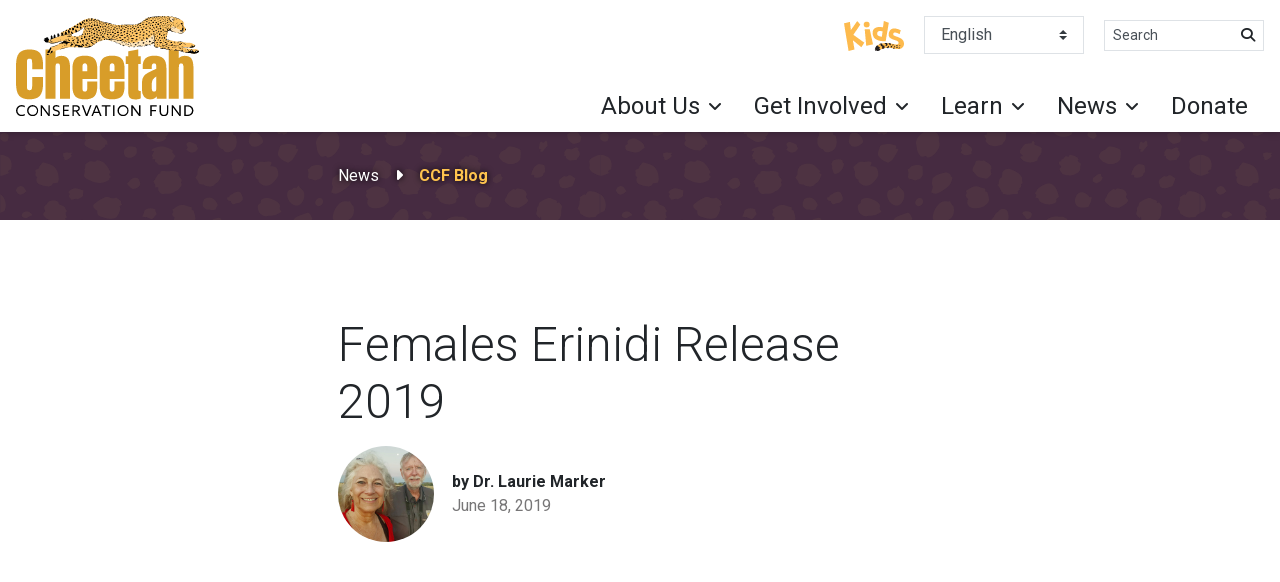

--- FILE ---
content_type: text/html; charset=UTF-8
request_url: https://cheetah.org/videos/females-erinidi-release-2019/
body_size: 14831
content:

<!DOCTYPE html>

<html lang="en" dir="ltr">

<head>

    <!-- Required meta tags -->
    <meta charset="utf-8">
    <meta name="viewport" content="width=device-width, initial-scale=1, shrink-to-fit=no">
    
    <meta name='robots' content='index, follow, max-image-preview:large, max-snippet:-1, max-video-preview:-1' />
<!-- Google tag (gtag.js) consent mode dataLayer added by Site Kit -->
<script type="text/javascript" id="google_gtagjs-js-consent-mode-data-layer">
/* <![CDATA[ */
window.dataLayer = window.dataLayer || [];function gtag(){dataLayer.push(arguments);}
gtag('consent', 'default', {"ad_personalization":"denied","ad_storage":"denied","ad_user_data":"denied","analytics_storage":"denied","functionality_storage":"denied","security_storage":"denied","personalization_storage":"denied","region":["AT","BE","BG","CH","CY","CZ","DE","DK","EE","ES","FI","FR","GB","GR","HR","HU","IE","IS","IT","LI","LT","LU","LV","MT","NL","NO","PL","PT","RO","SE","SI","SK"],"wait_for_update":500});
window._googlesitekitConsentCategoryMap = {"statistics":["analytics_storage"],"marketing":["ad_storage","ad_user_data","ad_personalization"],"functional":["functionality_storage","security_storage"],"preferences":["personalization_storage"]};
window._googlesitekitConsents = {"ad_personalization":"denied","ad_storage":"denied","ad_user_data":"denied","analytics_storage":"denied","functionality_storage":"denied","security_storage":"denied","personalization_storage":"denied","region":["AT","BE","BG","CH","CY","CZ","DE","DK","EE","ES","FI","FR","GB","GR","HR","HU","IE","IS","IT","LI","LT","LU","LV","MT","NL","NO","PL","PT","RO","SE","SI","SK"],"wait_for_update":500};
/* ]]> */
</script>
<!-- End Google tag (gtag.js) consent mode dataLayer added by Site Kit -->

	<!-- This site is optimized with the Yoast SEO plugin v26.5 - https://yoast.com/wordpress/plugins/seo/ -->
	<title>Females Erinidi Release 2019 &#8226; Cheetah Conservation Fund</title>
	<link rel="canonical" href="https://cheetah.org/videos/females-erinidi-release-2019/" />
	<meta property="og:locale" content="en_US" />
	<meta property="og:type" content="article" />
	<meta property="og:title" content="Females Erinidi Release 2019 &#8226; Cheetah Conservation Fund" />
	<meta property="og:url" content="https://cheetah.org/videos/females-erinidi-release-2019/" />
	<meta property="og:site_name" content="Cheetah Conservation Fund" />
	<meta property="article:publisher" content="https://www.facebook.com/CCFcheetah" />
	<meta property="article:modified_time" content="2021-01-21T19:29:51+00:00" />
	<meta name="twitter:card" content="summary_large_image" />
	<meta name="twitter:site" content="@CCFCheetah" />
	<script type="application/ld+json" class="yoast-schema-graph">{"@context":"https://schema.org","@graph":[{"@type":"WebPage","@id":"https://cheetah.org/videos/females-erinidi-release-2019/","url":"https://cheetah.org/videos/females-erinidi-release-2019/","name":"Females Erinidi Release 2019 &#8226; Cheetah Conservation Fund","isPartOf":{"@id":"https://cheetah.org/#website"},"datePublished":"2019-06-18T14:21:57+00:00","dateModified":"2021-01-21T19:29:51+00:00","breadcrumb":{"@id":"https://cheetah.org/videos/females-erinidi-release-2019/#breadcrumb"},"inLanguage":"en-US","potentialAction":[{"@type":"ReadAction","target":["https://cheetah.org/videos/females-erinidi-release-2019/"]}]},{"@type":"BreadcrumbList","@id":"https://cheetah.org/videos/females-erinidi-release-2019/#breadcrumb","itemListElement":[{"@type":"ListItem","position":1,"name":"Home","item":"https://cheetah.org/"},{"@type":"ListItem","position":2,"name":"Females Erinidi Release 2019"}]},{"@type":"WebSite","@id":"https://cheetah.org/#website","url":"https://cheetah.org/","name":"Cheetah Conservation Fund","description":"Saving the cheetah in the wild","publisher":{"@id":"https://cheetah.org/#organization"},"potentialAction":[{"@type":"SearchAction","target":{"@type":"EntryPoint","urlTemplate":"https://cheetah.org/?s={search_term_string}"},"query-input":{"@type":"PropertyValueSpecification","valueRequired":true,"valueName":"search_term_string"}}],"inLanguage":"en-US"},{"@type":"Organization","@id":"https://cheetah.org/#organization","name":"Cheetah Conservation Fund","url":"https://cheetah.org/","logo":{"@type":"ImageObject","inLanguage":"en-US","@id":"https://cheetah.org/#/schema/logo/image/","url":"https://cheetah.org/wp-content/uploads/2019/01/cheetah-conservation-fund-logo.svg","contentUrl":"https://cheetah.org/wp-content/uploads/2019/01/cheetah-conservation-fund-logo.svg","width":183.336,"height":100,"caption":"Cheetah Conservation Fund"},"image":{"@id":"https://cheetah.org/#/schema/logo/image/"},"sameAs":["https://www.facebook.com/CCFcheetah","https://x.com/CCFCheetah","https://www.instagram.com/ccfcheetah/?hl=en","https://www.pinterest.com/ccfcheetah/","https://www.youtube.com/user/ccfcheetah","https://en.wikipedia.org/wiki/Cheetah_Conservation_Fund"]}]}</script>
	<!-- / Yoast SEO plugin. -->


<link rel='dns-prefetch' href='//cdnjs.cloudflare.com' />
<link rel='dns-prefetch' href='//stackpath.bootstrapcdn.com' />
<link rel='dns-prefetch' href='//cdn.jsdelivr.net' />
<link rel='dns-prefetch' href='//www.googletagmanager.com' />
<link rel='dns-prefetch' href='//use.fontawesome.com' />
<link rel='dns-prefetch' href='//fonts.googleapis.com' />
<link rel="alternate" title="oEmbed (JSON)" type="application/json+oembed" href="https://cheetah.org/wp-json/oembed/1.0/embed?url=https%3A%2F%2Fcheetah.org%2Fvideos%2Ffemales-erinidi-release-2019%2F" />
<link rel="alternate" title="oEmbed (XML)" type="text/xml+oembed" href="https://cheetah.org/wp-json/oembed/1.0/embed?url=https%3A%2F%2Fcheetah.org%2Fvideos%2Ffemales-erinidi-release-2019%2F&#038;format=xml" />
<style id='wp-img-auto-sizes-contain-inline-css' type='text/css'>
img:is([sizes=auto i],[sizes^="auto," i]){contain-intrinsic-size:3000px 1500px}
/*# sourceURL=wp-img-auto-sizes-contain-inline-css */
</style>
<style id='wp-emoji-styles-inline-css' type='text/css'>

	img.wp-smiley, img.emoji {
		display: inline !important;
		border: none !important;
		box-shadow: none !important;
		height: 1em !important;
		width: 1em !important;
		margin: 0 0.07em !important;
		vertical-align: -0.1em !important;
		background: none !important;
		padding: 0 !important;
	}
/*# sourceURL=wp-emoji-styles-inline-css */
</style>
<link rel='stylesheet' id='wp-block-library-css' href='https://cheetah.org/wp-includes/css/dist/block-library/style.min.css?ver=6.9' type='text/css' media='all' />
<style id='global-styles-inline-css' type='text/css'>
:root{--wp--preset--aspect-ratio--square: 1;--wp--preset--aspect-ratio--4-3: 4/3;--wp--preset--aspect-ratio--3-4: 3/4;--wp--preset--aspect-ratio--3-2: 3/2;--wp--preset--aspect-ratio--2-3: 2/3;--wp--preset--aspect-ratio--16-9: 16/9;--wp--preset--aspect-ratio--9-16: 9/16;--wp--preset--color--black: #000000;--wp--preset--color--cyan-bluish-gray: #abb8c3;--wp--preset--color--white: #ffffff;--wp--preset--color--pale-pink: #f78da7;--wp--preset--color--vivid-red: #cf2e2e;--wp--preset--color--luminous-vivid-orange: #ff6900;--wp--preset--color--luminous-vivid-amber: #fcb900;--wp--preset--color--light-green-cyan: #7bdcb5;--wp--preset--color--vivid-green-cyan: #00d084;--wp--preset--color--pale-cyan-blue: #8ed1fc;--wp--preset--color--vivid-cyan-blue: #0693e3;--wp--preset--color--vivid-purple: #9b51e0;--wp--preset--gradient--vivid-cyan-blue-to-vivid-purple: linear-gradient(135deg,rgb(6,147,227) 0%,rgb(155,81,224) 100%);--wp--preset--gradient--light-green-cyan-to-vivid-green-cyan: linear-gradient(135deg,rgb(122,220,180) 0%,rgb(0,208,130) 100%);--wp--preset--gradient--luminous-vivid-amber-to-luminous-vivid-orange: linear-gradient(135deg,rgb(252,185,0) 0%,rgb(255,105,0) 100%);--wp--preset--gradient--luminous-vivid-orange-to-vivid-red: linear-gradient(135deg,rgb(255,105,0) 0%,rgb(207,46,46) 100%);--wp--preset--gradient--very-light-gray-to-cyan-bluish-gray: linear-gradient(135deg,rgb(238,238,238) 0%,rgb(169,184,195) 100%);--wp--preset--gradient--cool-to-warm-spectrum: linear-gradient(135deg,rgb(74,234,220) 0%,rgb(151,120,209) 20%,rgb(207,42,186) 40%,rgb(238,44,130) 60%,rgb(251,105,98) 80%,rgb(254,248,76) 100%);--wp--preset--gradient--blush-light-purple: linear-gradient(135deg,rgb(255,206,236) 0%,rgb(152,150,240) 100%);--wp--preset--gradient--blush-bordeaux: linear-gradient(135deg,rgb(254,205,165) 0%,rgb(254,45,45) 50%,rgb(107,0,62) 100%);--wp--preset--gradient--luminous-dusk: linear-gradient(135deg,rgb(255,203,112) 0%,rgb(199,81,192) 50%,rgb(65,88,208) 100%);--wp--preset--gradient--pale-ocean: linear-gradient(135deg,rgb(255,245,203) 0%,rgb(182,227,212) 50%,rgb(51,167,181) 100%);--wp--preset--gradient--electric-grass: linear-gradient(135deg,rgb(202,248,128) 0%,rgb(113,206,126) 100%);--wp--preset--gradient--midnight: linear-gradient(135deg,rgb(2,3,129) 0%,rgb(40,116,252) 100%);--wp--preset--font-size--small: 13px;--wp--preset--font-size--medium: 20px;--wp--preset--font-size--large: 36px;--wp--preset--font-size--x-large: 42px;--wp--preset--spacing--20: 0.44rem;--wp--preset--spacing--30: 0.67rem;--wp--preset--spacing--40: 1rem;--wp--preset--spacing--50: 1.5rem;--wp--preset--spacing--60: 2.25rem;--wp--preset--spacing--70: 3.38rem;--wp--preset--spacing--80: 5.06rem;--wp--preset--shadow--natural: 6px 6px 9px rgba(0, 0, 0, 0.2);--wp--preset--shadow--deep: 12px 12px 50px rgba(0, 0, 0, 0.4);--wp--preset--shadow--sharp: 6px 6px 0px rgba(0, 0, 0, 0.2);--wp--preset--shadow--outlined: 6px 6px 0px -3px rgb(255, 255, 255), 6px 6px rgb(0, 0, 0);--wp--preset--shadow--crisp: 6px 6px 0px rgb(0, 0, 0);}:where(.is-layout-flex){gap: 0.5em;}:where(.is-layout-grid){gap: 0.5em;}body .is-layout-flex{display: flex;}.is-layout-flex{flex-wrap: wrap;align-items: center;}.is-layout-flex > :is(*, div){margin: 0;}body .is-layout-grid{display: grid;}.is-layout-grid > :is(*, div){margin: 0;}:where(.wp-block-columns.is-layout-flex){gap: 2em;}:where(.wp-block-columns.is-layout-grid){gap: 2em;}:where(.wp-block-post-template.is-layout-flex){gap: 1.25em;}:where(.wp-block-post-template.is-layout-grid){gap: 1.25em;}.has-black-color{color: var(--wp--preset--color--black) !important;}.has-cyan-bluish-gray-color{color: var(--wp--preset--color--cyan-bluish-gray) !important;}.has-white-color{color: var(--wp--preset--color--white) !important;}.has-pale-pink-color{color: var(--wp--preset--color--pale-pink) !important;}.has-vivid-red-color{color: var(--wp--preset--color--vivid-red) !important;}.has-luminous-vivid-orange-color{color: var(--wp--preset--color--luminous-vivid-orange) !important;}.has-luminous-vivid-amber-color{color: var(--wp--preset--color--luminous-vivid-amber) !important;}.has-light-green-cyan-color{color: var(--wp--preset--color--light-green-cyan) !important;}.has-vivid-green-cyan-color{color: var(--wp--preset--color--vivid-green-cyan) !important;}.has-pale-cyan-blue-color{color: var(--wp--preset--color--pale-cyan-blue) !important;}.has-vivid-cyan-blue-color{color: var(--wp--preset--color--vivid-cyan-blue) !important;}.has-vivid-purple-color{color: var(--wp--preset--color--vivid-purple) !important;}.has-black-background-color{background-color: var(--wp--preset--color--black) !important;}.has-cyan-bluish-gray-background-color{background-color: var(--wp--preset--color--cyan-bluish-gray) !important;}.has-white-background-color{background-color: var(--wp--preset--color--white) !important;}.has-pale-pink-background-color{background-color: var(--wp--preset--color--pale-pink) !important;}.has-vivid-red-background-color{background-color: var(--wp--preset--color--vivid-red) !important;}.has-luminous-vivid-orange-background-color{background-color: var(--wp--preset--color--luminous-vivid-orange) !important;}.has-luminous-vivid-amber-background-color{background-color: var(--wp--preset--color--luminous-vivid-amber) !important;}.has-light-green-cyan-background-color{background-color: var(--wp--preset--color--light-green-cyan) !important;}.has-vivid-green-cyan-background-color{background-color: var(--wp--preset--color--vivid-green-cyan) !important;}.has-pale-cyan-blue-background-color{background-color: var(--wp--preset--color--pale-cyan-blue) !important;}.has-vivid-cyan-blue-background-color{background-color: var(--wp--preset--color--vivid-cyan-blue) !important;}.has-vivid-purple-background-color{background-color: var(--wp--preset--color--vivid-purple) !important;}.has-black-border-color{border-color: var(--wp--preset--color--black) !important;}.has-cyan-bluish-gray-border-color{border-color: var(--wp--preset--color--cyan-bluish-gray) !important;}.has-white-border-color{border-color: var(--wp--preset--color--white) !important;}.has-pale-pink-border-color{border-color: var(--wp--preset--color--pale-pink) !important;}.has-vivid-red-border-color{border-color: var(--wp--preset--color--vivid-red) !important;}.has-luminous-vivid-orange-border-color{border-color: var(--wp--preset--color--luminous-vivid-orange) !important;}.has-luminous-vivid-amber-border-color{border-color: var(--wp--preset--color--luminous-vivid-amber) !important;}.has-light-green-cyan-border-color{border-color: var(--wp--preset--color--light-green-cyan) !important;}.has-vivid-green-cyan-border-color{border-color: var(--wp--preset--color--vivid-green-cyan) !important;}.has-pale-cyan-blue-border-color{border-color: var(--wp--preset--color--pale-cyan-blue) !important;}.has-vivid-cyan-blue-border-color{border-color: var(--wp--preset--color--vivid-cyan-blue) !important;}.has-vivid-purple-border-color{border-color: var(--wp--preset--color--vivid-purple) !important;}.has-vivid-cyan-blue-to-vivid-purple-gradient-background{background: var(--wp--preset--gradient--vivid-cyan-blue-to-vivid-purple) !important;}.has-light-green-cyan-to-vivid-green-cyan-gradient-background{background: var(--wp--preset--gradient--light-green-cyan-to-vivid-green-cyan) !important;}.has-luminous-vivid-amber-to-luminous-vivid-orange-gradient-background{background: var(--wp--preset--gradient--luminous-vivid-amber-to-luminous-vivid-orange) !important;}.has-luminous-vivid-orange-to-vivid-red-gradient-background{background: var(--wp--preset--gradient--luminous-vivid-orange-to-vivid-red) !important;}.has-very-light-gray-to-cyan-bluish-gray-gradient-background{background: var(--wp--preset--gradient--very-light-gray-to-cyan-bluish-gray) !important;}.has-cool-to-warm-spectrum-gradient-background{background: var(--wp--preset--gradient--cool-to-warm-spectrum) !important;}.has-blush-light-purple-gradient-background{background: var(--wp--preset--gradient--blush-light-purple) !important;}.has-blush-bordeaux-gradient-background{background: var(--wp--preset--gradient--blush-bordeaux) !important;}.has-luminous-dusk-gradient-background{background: var(--wp--preset--gradient--luminous-dusk) !important;}.has-pale-ocean-gradient-background{background: var(--wp--preset--gradient--pale-ocean) !important;}.has-electric-grass-gradient-background{background: var(--wp--preset--gradient--electric-grass) !important;}.has-midnight-gradient-background{background: var(--wp--preset--gradient--midnight) !important;}.has-small-font-size{font-size: var(--wp--preset--font-size--small) !important;}.has-medium-font-size{font-size: var(--wp--preset--font-size--medium) !important;}.has-large-font-size{font-size: var(--wp--preset--font-size--large) !important;}.has-x-large-font-size{font-size: var(--wp--preset--font-size--x-large) !important;}
/*# sourceURL=global-styles-inline-css */
</style>

<style id='classic-theme-styles-inline-css' type='text/css'>
/*! This file is auto-generated */
.wp-block-button__link{color:#fff;background-color:#32373c;border-radius:9999px;box-shadow:none;text-decoration:none;padding:calc(.667em + 2px) calc(1.333em + 2px);font-size:1.125em}.wp-block-file__button{background:#32373c;color:#fff;text-decoration:none}
/*# sourceURL=/wp-includes/css/classic-themes.min.css */
</style>
<style id='font-awesome-svg-styles-default-inline-css' type='text/css'>
.svg-inline--fa {
  display: inline-block;
  height: 1em;
  overflow: visible;
  vertical-align: -.125em;
}
/*# sourceURL=font-awesome-svg-styles-default-inline-css */
</style>
<link rel='stylesheet' id='font-awesome-svg-styles-css' href='https://cheetah.org/wp-content/uploads/font-awesome/v6.7.2/css/svg-with-js.css' type='text/css' media='all' />
<style id='font-awesome-svg-styles-inline-css' type='text/css'>
   .wp-block-font-awesome-icon svg::before,
   .wp-rich-text-font-awesome-icon svg::before {content: unset;}
/*# sourceURL=font-awesome-svg-styles-inline-css */
</style>
<link rel='stylesheet' id='woocommerce-layout-css' href='https://cheetah.org/wp-content/plugins/woocommerce/assets/css/woocommerce-layout.css?ver=10.3.7' type='text/css' media='all' />
<link rel='stylesheet' id='woocommerce-smallscreen-css' href='https://cheetah.org/wp-content/plugins/woocommerce/assets/css/woocommerce-smallscreen.css?ver=10.3.7' type='text/css' media='only screen and (max-width: 768px)' />
<link rel='stylesheet' id='woocommerce-general-css' href='https://cheetah.org/wp-content/plugins/woocommerce/assets/css/woocommerce.css?ver=10.3.7' type='text/css' media='all' />
<style id='woocommerce-inline-inline-css' type='text/css'>
.woocommerce form .form-row .required { visibility: visible; }
/*# sourceURL=woocommerce-inline-inline-css */
</style>
<link rel='stylesheet' id='brands-styles-css' href='https://cheetah.org/wp-content/plugins/woocommerce/assets/css/brands.css?ver=10.3.7' type='text/css' media='all' />
<link rel='stylesheet' id='theme-css' href='https://cheetah.org/wp-content/themes/ccf-twentynineteen/css/theme.css?ver=6.9' type='text/css' media='all' />
<link rel='stylesheet' id='fontAwesome-css' href='https://use.fontawesome.com/releases/v5.5.0/css/all.css?ver=6.9' type='text/css' media='all' />
<link rel='stylesheet' id='googleFonts-css' href='https://fonts.googleapis.com/css?family=Roboto%3A300%2C300i%2C400%2C400i%2C700%2C700i%2C900%2C900i&#038;ver=6.9' type='text/css' media='all' />
<link rel='stylesheet' id='lightbox-css-css' href='https://cdnjs.cloudflare.com/ajax/libs/ekko-lightbox/5.3.0/ekko-lightbox.css?ver=6.9' type='text/css' media='all' />
<link rel='stylesheet' id='font-awesome-official-css' href='https://use.fontawesome.com/releases/v6.7.2/css/all.css' type='text/css' media='all' integrity="sha384-nRgPTkuX86pH8yjPJUAFuASXQSSl2/bBUiNV47vSYpKFxHJhbcrGnmlYpYJMeD7a" crossorigin="anonymous" />
<link rel='stylesheet' id='font-awesome-official-v4shim-css' href='https://use.fontawesome.com/releases/v6.7.2/css/v4-shims.css' type='text/css' media='all' integrity="sha384-npPMK6zwqNmU3qyCCxEcWJkLBNYxEFM1nGgSoAWuCCXqVVz0cvwKEMfyTNkOxM2N" crossorigin="anonymous" />
<script type="text/javascript" src="https://cheetah.org/wp-includes/js/jquery/jquery.min.js?ver=3.7.1" id="jquery-core-js"></script>
<script type="text/javascript" src="https://cheetah.org/wp-includes/js/jquery/jquery-migrate.min.js?ver=3.4.1" id="jquery-migrate-js"></script>
<script type="text/javascript" src="https://cheetah.org/wp-content/plugins/woocommerce/assets/js/jquery-blockui/jquery.blockUI.min.js?ver=2.7.0-wc.10.3.7" id="wc-jquery-blockui-js" data-wp-strategy="defer"></script>
<script type="text/javascript" id="wc-add-to-cart-js-extra">
/* <![CDATA[ */
var wc_add_to_cart_params = {"ajax_url":"/wp-admin/admin-ajax.php","wc_ajax_url":"/?wc-ajax=%%endpoint%%","i18n_view_cart":"View cart","cart_url":"https://cheetah.org","is_cart":"","cart_redirect_after_add":"no","gt_translate_keys":["i18n_view_cart",{"key":"cart_url","format":"url"}]};
//# sourceURL=wc-add-to-cart-js-extra
/* ]]> */
</script>
<script type="text/javascript" src="https://cheetah.org/wp-content/plugins/woocommerce/assets/js/frontend/add-to-cart.min.js?ver=10.3.7" id="wc-add-to-cart-js" defer="defer" data-wp-strategy="defer"></script>
<script type="text/javascript" src="https://cheetah.org/wp-content/plugins/woocommerce/assets/js/js-cookie/js.cookie.min.js?ver=2.1.4-wc.10.3.7" id="wc-js-cookie-js" data-wp-strategy="defer"></script>
<script type="text/javascript" id="WCPAY_ASSETS-js-extra">
/* <![CDATA[ */
var wcpayAssets = {"url":"https://cheetah.org/wp-content/plugins/woocommerce-payments/dist/"};
//# sourceURL=WCPAY_ASSETS-js-extra
/* ]]> */
</script>

<!-- Google tag (gtag.js) snippet added by Site Kit -->
<!-- Google Analytics snippet added by Site Kit -->
<script type="text/javascript" src="https://www.googletagmanager.com/gtag/js?id=G-LW8K9MZDVQ" id="google_gtagjs-js" async></script>
<script type="text/javascript" id="google_gtagjs-js-after">
/* <![CDATA[ */
window.dataLayer = window.dataLayer || [];function gtag(){dataLayer.push(arguments);}
gtag("set","linker",{"domains":["cheetah.org"]});
gtag("js", new Date());
gtag("set", "developer_id.dZTNiMT", true);
gtag("config", "G-LW8K9MZDVQ");
 window._googlesitekit = window._googlesitekit || {}; window._googlesitekit.throttledEvents = []; window._googlesitekit.gtagEvent = (name, data) => { var key = JSON.stringify( { name, data } ); if ( !! window._googlesitekit.throttledEvents[ key ] ) { return; } window._googlesitekit.throttledEvents[ key ] = true; setTimeout( () => { delete window._googlesitekit.throttledEvents[ key ]; }, 5 ); gtag( "event", name, { ...data, event_source: "site-kit" } ); }; 
//# sourceURL=google_gtagjs-js-after
/* ]]> */
</script>
<link rel="https://api.w.org/" href="https://cheetah.org/wp-json/" /><link rel="EditURI" type="application/rsd+xml" title="RSD" href="https://cheetah.org/xmlrpc.php?rsd" />
<meta name="generator" content="WordPress 6.9" />
<meta name="generator" content="WooCommerce 10.3.7" />
<link rel='shortlink' href='https://cheetah.org/?p=4640' />
<meta name="generator" content="Site Kit by Google 1.170.0" /><!-- Google Tag Manager -->
<script>(function(w,d,s,l,i){w[l]=w[l]||[];w[l].push({'gtm.start':
new Date().getTime(),event:'gtm.js'});var f=d.getElementsByTagName(s)[0],
j=d.createElement(s),dl=l!='dataLayer'?'&l='+l:'';j.async=true;j.src=
'https://www.googletagmanager.com/gtm.js?id='+i+dl;f.parentNode.insertBefore(j,f);
})(window,document,'script','dataLayer','GTM-WC5Q9NX');</script>
<!-- End Google Tag Manager -->

<!-- Meta Pixel Code -->
<script>
!function(f,b,e,v,n,t,s)
{if(f.fbq)return;n=f.fbq=function(){n.callMethod?
n.callMethod.apply(n,arguments):n.queue.push(arguments)};
if(!f._fbq)f._fbq=n;n.push=n;n.loaded=!0;n.version='2.0';
n.queue=[];t=b.createElement(e);t.async=!0;
t.src=v;s=b.getElementsByTagName(e)[0];
s.parentNode.insertBefore(t,s)}(window, document,'script',
'https://connect.facebook.net/en_US/fbevents.js');
fbq('init', '2139826596318575');
fbq('track', 'PageView');
</script>
<noscript><img height="1" width="1" style="display:none"
src="https://www.facebook.com/tr?id=2139826596318575&ev=PageView&noscript=1"
/></noscript>
<!-- End Meta Pixel Code -->
	<noscript><style>.woocommerce-product-gallery{ opacity: 1 !important; }</style></noscript>
	
<!-- Google Tag Manager snippet added by Site Kit -->
<script type="text/javascript">
/* <![CDATA[ */

			( function( w, d, s, l, i ) {
				w[l] = w[l] || [];
				w[l].push( {'gtm.start': new Date().getTime(), event: 'gtm.js'} );
				var f = d.getElementsByTagName( s )[0],
					j = d.createElement( s ), dl = l != 'dataLayer' ? '&l=' + l : '';
				j.async = true;
				j.src = 'https://www.googletagmanager.com/gtm.js?id=' + i + dl;
				f.parentNode.insertBefore( j, f );
			} )( window, document, 'script', 'dataLayer', 'GTM-WC5Q9NX' );
			
/* ]]> */
</script>

<!-- End Google Tag Manager snippet added by Site Kit -->
<link rel="icon" href="https://cheetah.org/wp-content/uploads/2019/04/favicon.ico" sizes="32x32" />
<link rel="icon" href="https://cheetah.org/wp-content/uploads/2019/04/favicon.ico" sizes="192x192" />
<link rel="apple-touch-icon" href="https://cheetah.org/wp-content/uploads/2019/04/favicon.ico" />
<meta name="msapplication-TileImage" content="https://cheetah.org/wp-content/uploads/2019/04/favicon.ico" />

<link rel='stylesheet' id='wc-blocks-style-css' href='https://cheetah.org/wp-content/plugins/woocommerce/assets/client/blocks/wc-blocks.css?ver=wc-10.3.7' type='text/css' media='all' />
</head>

<body class="wp-singular videos-template-default single single-videos postid-4640 wp-custom-logo wp-theme-ccf-twentynineteen theme-ccf-twentynineteen woocommerce-no-js">
    
    <!-- For keyboard users -->
    <a class="sr-only sr-only-focusable skip-menu" href="#content" title="Skip Header">Skip Header</a>

    <header id="global-header">

        
        <div class="container-fluid shadow-sm z-index-900">
        
            <div class="row justify-content-between align-items-stretch">

                <div class="col-md-auto py-2">

                    <div class="d-flex justify-content-center justify-content-md-start align-items-center h-100">
                        <a href="https://cheetah.org/" class="custom-logo-link" rel="home"><img width="183" height="100" src="https://cheetah.org/wp-content/uploads/2019/01/cheetah-conservation-fund-logo.svg" class="custom-logo" alt="Cheetah Conservation Fund logo" decoding="async" /></a>                    </div>
                    
                </div>
                <!-- .col -->
                
                <!-- Mobile Only Buttons -->
                
                <div class="col-md-auto d-md-flex d-xl-none align-self-center border-top border-md-0">

                    <div class="row align-items-center justify-content-between py-2">

                        <div class="col-auto order-md-last">
                            <button class="navbar-toggler no-btn-style" type="button" data-toggle="collapse" data-target="#nav-primary"
                                aria-controls="nav-primary" aria-expanded="false" aria-label="Toggle navigation">
                                <span class="fas fa-bars fa-lg"></span>
                            </button>
                        </div>
                        <!-- .col -->

                        <div class="col-auto">
                            <ul class="extensible-list horizontal">
                                
                                                                
                                <li>
                                    <a href="/kids" title="For Kids">
                                        <img src="https://cheetah.org/wp-content/themes/ccf-twentynineteen/images/ccf-kids-logo.svg" alt="Placeholder">
                                    </a>
                                </li>
                                
                                
                                                                
                                <li>
                                    <a class="btn btn-primary" href="https://cheetah.org/donate" title="Donate">Donate</a>
                                </li>

                                
                            </ul>
                        </div>
                        <!-- .col -->

                    </div>

                </div>
                <!-- .col -->

                <div class="col-xl-auto d-xl-flex">

                    <!-- Primary Navigation -->

                    <div class="collapse d-xl-flex flex-column align-self-stretch mx-n2 mx-xl-0 border-top border-xl-0" id="nav-primary">

                        <nav class="py-2">

                            <ul class="extensible-list horizontal justify-content-center justify-content-xl-end">

                                
                                <li class="d-none d-xl-block">
                                    <a href="/kids" title="For Kids">
                                        <img src="https://cheetah.org/wp-content/themes/ccf-twentynineteen/images/ccf-kids-logo.svg" alt="Placeholder">
                                    </a>
                                </li>

                                                                
                                <!-- Language --> 
                                <li style="width:160px" dir="ltr">
                                    <div class="gtranslate_wrapper" id="gt-wrapper-38449378"></div>                                </li>

                                
                                <!-- Search --> 
                                <li style="width:160px" dir="ltr">
                                    <form action="https://cheetah.org/" aria-label="Search" id="search-form" method="get" role="search" >
    <div class="input-group">
        <label class="sr-only" for="search-site">Search</label>
        <input class="form-control form-control-sm" name="s" placeholder="Search" id="search-site">
        <button type="submit" form="search-form" value="submit" class="btn btn-link btn-sm">
            <span class="sr-only">
                Search
            </span>
            <span class="fas fa-search text-body"></span>
        </button>
    </div>
</form>                                </li>

                                                                
                            </ul>

                        </nav>

                        <nav class="nav mt-auto justify-content-end" role="navigation"><div class="nav-item dropdown "><a class="nav-link dropdown-toggle " href="#" id="nav-about-us" data-toggle="dropdown" aria-haspopup="true" aria-expanded="false" title="About Us" role="button">About Us</a><div class="dropdown-menu" aria-labelledby="nav-about-us"><div class="d-xl-flex"><ul class="extensible-list"><li class="leader">What We Do</li><li><a href="https://cheetah.org/about/what-we-do/conservation/" title="Conservation">Conservation</a></li><li><a href="https://cheetah.org/about/what-we-do/research/" title="Research">Research</a></li><li><a href="https://cheetah.org/about/what-we-do/education/" title="Education">Education</a></li><li><a href="https://cheetah.org/about/what-we-do/international-cheetah-day/" title="International Cheetah Day">International Cheetah Day</a></li></ul><ul class="extensible-list"><li class="leader">Who We Are</li><li><a href="https://cheetah.org/about/who-we-are/ccf-mission/" title="Mission and Vision">CCF’s Mission</a></li><li><a href="https://cheetah.org/about/who-we-are/dr-laurie-marker/" title="Dr. Laurie Marker">Dr. Laurie Marker</a></li><li><a href="https://cheetah.org/about/who-we-are/our-centre/" title="Our Centre">Our Field Conservation Centres</a></li><li><a href="https://cheetah.org/about/who-we-are/staff/" title="Staff and Board">Staff</a></li><li><a href="https://cheetah.org/about/who-we-are/governance/" title="">Governance</a></li><li><a href="https://cheetah.org/about/who-we-are/ccf-global/" title="CCF Global">CCF Global</a></li></ul></div></div></div><div class="nav-item dropdown "><a class="nav-link dropdown-toggle " href="#" id="nav-get-involved" data-toggle="dropdown" aria-haspopup="true" aria-expanded="false" title="Get Involved" role="button">Get Involved</a><div class="dropdown-menu" aria-labelledby="nav-get-involved"><ul class="extensible-list"><li><a href="https://cheetah.org/get-involved/ways-to-give/" title="Ways to Give">Ways to Give</a></li><li><a href="https://cheetah.org/get-involved/ccf-events/" title="CCF Events">CCF Events</a></li><li><a href="https://cheetah.org/get-involved/volunteer/" title="Volunteer In Namibia">Volunteer</a></li><li><a href="https://cheetah.org/get-involved/visit-ccf/" title="Visit CCF">Visit CCF</a></li><li><a href="https://cheetah.org/get-involved/corporate-giving/" title="">Corporate Giving</a></li><li><a href="https://cheetah.org/shop/" title="">Shop</a></li></ul></div></div><div class="nav-item dropdown "><a class="nav-link dropdown-toggle " href="#" id="nav-learn" data-toggle="dropdown" aria-haspopup="true" aria-expanded="false" title="Learn" role="button">Learn</a><div class="dropdown-menu" aria-labelledby="nav-learn"><ul class="extensible-list"><li><a href="https://cheetah.org/learn/resource-library/" title="Resource Library">Resource Library</a></li><li><a href="https://cheetah.org/learn/about-cheetahs/" title="About Cheetahs">About Cheetahs</a></li><li><a href="https://cheetah.org/learn/human-wildlife-conflict/" title="Human Wildlife Conflict">Human Wildlife Conflict</a></li><li><a href="https://cheetah.org/learn/illegal-pet-trade/" title="Illegal Pet Trade">Illegal Wildlife Trade</a></li><li><a href="https://cheetah.org/learn/habitat-loss/" title="Habitat Loss">Habitat Loss</a></li><li><a href="https://cheetah.org/sustainable-development-goals/" title="">Sustainable Development Goals</a></li><li><a href="https://cheetah.org/learn/ccf-videos/" title="CCF Videos">CCF Videos</a></li><li><a href="https://cheetah.org/learn/ccf-books/" title="">CCF Books</a></li></ul></div></div><div class="nav-item dropdown "><a class="nav-link dropdown-toggle " href="#" id="nav-news" data-toggle="dropdown" aria-haspopup="true" aria-expanded="false" title="News" role="button">News</a><div class="dropdown-menu" aria-labelledby="nav-news"><ul class="extensible-list"><li><a href="/ccf-blog" title="CCF Blog">CCF Blog</a></li><li><a href="/cheetah-strides" title="">Cheetah Strides</a></li><li><a href="/press-releases" title="Press Releases">Press Releases</a></li></ul></div></div><div class="nav-item "><a class="nav-link  " href="/donate/" title="">Donate</a></div></nav>                        
                    </div>
                    <!-- .collapse -->
                    
                </div>
                <!-- .col -->

            </div>
            <!-- .row -->

        </div>
        <!-- .container-fluid -->

    </header>
    <!-- #global-header -->

<main id="content" role="main">

    <div class="container-fluid bg-info cheetah-spots py-3">

      <div class="narrow">

        <ul class="extensible-list horizontal fs-md text-white text-shadow">
          <li>
            <a class="text-white" href="https://cheetah.org/ccf-blog">
              News
            </a>
          </li>
          <li><span class="fa fa-caret-right"></span></li>
          <li>
            <a class="text-primary font-weight-bold" href="https://cheetah.org/ccf-blog">
              CCF Blog
            </a>
          </li>
        </ul>
        
      </div>
      <!-- .narrow -->

    </div>
    <!-- .container-fluid -->

    
    <article class="container-fluid wide blog overflow-hidden" id="primary-content">

      <div class="my-6">

        <header class="narrow my-5">

                         

            <h1 class="display-4 mb-2">Females Erinidi Release 2019</h1>
            
            <ul class="extensible-list horizontal">

                <li>

                  
                  <div class="rounded-circle overflow-hidden">
                                        <img src="https://cheetah.org/wp-content/uploads/2024/01/LMBruceNewYear_Avatar.jpg" width="96px" alt="">
                    
                                      </div>

                </li>
            
                <li class="fs-md">

                  
                  <strong class="d-block">by&nbsp;Dr. Laurie Marker</strong>

                  <span class="text-muted">June 18, 2019</span> 
                </li>
                
            </ul>
    
        </header>

        

        
			
		
<div class="video-block medium my-4">

	<div class="embed-responsive embed-responsive-16by9">
						<iframe class="embed-responsive-item" src="https://www.youtube.com/embed/BDJUEQ-0qZQ" frameborder="0" allowTransparency="true" allowfullscreen="true"></iframe>
			</div>

</div>
<!-- .video_block -->

			
		
	
        <footer>

    <div class="container-fluid my-5">

        <div class="narrow text-center">

            <p class="f-sans-serif fs-md">
                <em>Share with friends</em>
            </p>

            <ul class="extensible-list horizontal justify-content-center">

              
                <li>
                    <a href="https://www.facebook.com/sharer.php?u=https://cheetah.org/videos/females-erinidi-release-2019&t=Cheetah Conservation Fund" target="_blank" title="Share on Facebook">
                        <img class="rounded-circle" src="https://cheetah.org/wp-content/themes/ccf-twentynineteen/images/share-facebook.svg" alt="Share">
                    </a>
                </li>

                <li>
                    <a href="https://twitter.com/share?text=Cheetah Conservation Fund&url=https://cheetah.org/videos/females-erinidi-release-2019" target="_blank" title="Share on Twitter">
                        <img class="rounded-circle" src="https://cheetah.org/wp-content/themes/ccf-twentynineteen/images/share-twitter.svg" alt="Share">
                    </a>
                </li>
                <li>
                    <a href="/cdn-cgi/l/email-protection#[base64]" target="_blank" title="Email a friend">
                        <img class="rounded-circle" src="https://cheetah.org/wp-content/themes/ccf-twentynineteen/images/share-email.svg" alt="Share">
                        </span>
                    </a>                
                </li>
            
            
            </ul>

        </div>

    </div>

</footer>        
        
<hr class="mx-n2 african-hr">

<div class="container-fluid">

    <div class="narrow my-5">

        <p class="h5 mb-2">Related Reading</p>

        <ul class="list-group list-group-flush">

            
            <li class="list-group-item">

                <div class="row align-items-center">

                    <div class="col">
                        <p class="f-sans-serif fs-md mb-0">January 15, 2026</p>
                        <a class="text-body stretched-link" href="https://cheetah.org/ccf-blog/success-stories/thank-you-for-making-home-range-for-the-holidays-a-success/" title="Thank You for Making Home Range for the Holidays a Success">
                            <strong>
                                Thank You for Making Home Range for the Holidays a Success                            </strong>
                        </a>
                    </div>
                    <!-- .col -->

                    <div class="col-auto">
                        <a href="https://cheetah.org/ccf-blog/success-stories/thank-you-for-making-home-range-for-the-holidays-a-success/" title="Thank You for Making Home Range for the Holidays a Success" aria-hidden="true">
                            <img class="rounded" src="https://cheetah.org/wp-content/uploads/2026/01/Website_Featured_Email2026-250x250.png" alt="" style="max-width:120px;">
                        </a>
                    </div>
                    <!-- .col -->

                </div>
                <!-- .row -->

            </li>
            
            <li class="list-group-item">

                <div class="row align-items-center">

                    <div class="col">
                        <p class="f-sans-serif fs-md mb-0">December 19, 2025</p>
                        <a class="text-body stretched-link" href="https://cheetah.org/press-releases/return-of-the-cheetah-part-2-premieres-globally-december-20-on-discovery-channel/" title="Return of the Cheetah Part 2 Premieres Globally December 20 on Discovery Channel">
                            <strong>
                                Return of the Cheetah Part 2 Premieres Globally December 20 on Discovery Channel                            </strong>
                        </a>
                    </div>
                    <!-- .col -->

                    <div class="col-auto">
                        <a href="https://cheetah.org/press-releases/return-of-the-cheetah-part-2-premieres-globally-december-20-on-discovery-channel/" title="Return of the Cheetah Part 2 Premieres Globally December 20 on Discovery Channel" aria-hidden="true">
                            <img class="rounded" src="" alt="" style="max-width:120px;">
                        </a>
                    </div>
                    <!-- .col -->

                </div>
                <!-- .row -->

            </li>
            
            <li class="list-group-item">

                <div class="row align-items-center">

                    <div class="col">
                        <p class="f-sans-serif fs-md mb-0">December 18, 2025</p>
                        <a class="text-body stretched-link" href="https://cheetah.org/press-releases/cheetah-conservation-fund-expands-conservation-education-in-the-horn-of-africa-with-new-training-complex/" title="Cheetah Conservation Fund Expands Conservation Education in the Horn of Africa with New Training Complex">
                            <strong>
                                Cheetah Conservation Fund Expands Conservation Education in the Horn of Africa with New Training Complex                            </strong>
                        </a>
                    </div>
                    <!-- .col -->

                    <div class="col-auto">
                        <a href="https://cheetah.org/press-releases/cheetah-conservation-fund-expands-conservation-education-in-the-horn-of-africa-with-new-training-complex/" title="Cheetah Conservation Fund Expands Conservation Education in the Horn of Africa with New Training Complex" aria-hidden="true">
                            <img class="rounded" src="" alt="" style="max-width:120px;">
                        </a>
                    </div>
                    <!-- .col -->

                </div>
                <!-- .row -->

            </li>
               

        </ul>

    </div>
    <!-- .narrow -->

</div>
<!-- .container-fluid -->

                
      </div>
      <!-- .my-6 -->

    </article>
    <!-- #primary-content -->

    
    
  <section class="featured-panel responsive-lg">

    <div class="card bg-dark">

                <img class="card-img opacity-20 show-on-mobile" src="https://cheetah.org/wp-content/uploads/2019/07/cheetah-conservation-fund-donate-large.jpg" alt="Cheetah Conservation Fund, cheetah cubs with mother">
      
      <div class="card-img-overlay d-flex px-0">

        <div class="container-fluid align-self-center">
        
          <div class="narrow py-3 text-white text-center">

            <h2 class="h1 text-shadow mb-2">
                Keep up with the cheetahs 
                <br>
                <a class="text-primary" href="https://cheetah.org/email-sign-up/" target="_blank">Join our mailing list</a>
            </h2>



        </div>
        <!-- .narrow -->

        </div>
        <!-- .container -->

      </div>
      <!-- .card-img-overlay -->

    </div>
    <!-- .card -->

  </section>


</main>
<!-- #content -->

<footer role="contentinfo">

    
    <div class="row no-gutters" id="touts">

        
        <div class="featured-block col-lg-4">

            <div class="card">

                <div class="gradient-overlay-y-black">

                                            <img class="card-img" src="https://cheetah.org/wp-content/uploads/2019/01/cheetah-conservation-fund-resource-library-thumbnail.jpg" alt="">
                    
                </div>

                <div class="card-img-overlay d-flex">
                    <div class="align-self-end">
                        <a class="btn btn-block btn-primary stretched-link" href="/learn/resource-library/"  title="Resource Library">
                            Resource Library</a>
                    </div>
                </div>

            </div>
            <!-- .card -->

        </div>

        
        <div class="featured-block col-lg-4">

            <div class="card">

                <div class="gradient-overlay-y-black">

                                            <img class="card-img" src="https://cheetah.org/wp-content/uploads/2019/05/FrontPage_Volunteer_500x250.jpg" alt="">
                    
                </div>

                <div class="card-img-overlay d-flex">
                    <div class="align-self-end">
                        <a class="btn btn-block btn-primary stretched-link" href="https://cheetah.org/get-involved/volunteer/" title="Resource Library">
                            Volunteer</a>
                    </div>
                </div>

            </div>
            <!-- .card -->

        </div>

        
        <div class="featured-block col-lg-4">

            <div class="card">

                <div class="gradient-overlay-y-black">

                                            <img class="card-img" src="https://cheetah.org/wp-content/uploads/2019/05/FrontPage_Visit_500x250.jpg" alt="">
                    
                </div>

                <div class="card-img-overlay d-flex">
                    <div class="align-self-end">
                        <a class="btn btn-block btn-primary stretched-link" href="https://cheetah.org/get-involved/visit-ccf/" title="Resource Library">
                            Visit</a>
                    </div>
                </div>

            </div>
            <!-- .card -->

        </div>

        
    </div>
    <!-- #touts -->

    
    <div class="py-5" id="global-links">

        <div class="container">

            <nav class="row">

                <div class="col-lg-4 col-xl-2 mb-3 mb-xl-0 mx-auto"><ul class="extensible-list"><li><span class="font-weight-bold mb-2">What We Do</span></li><li><a href="https://cheetah.org/about/what-we-do/conservation/" title="Conservation">Conservation</a></li><li><a href="https://cheetah.org/about/what-we-do/research/" title="Research">Research</a></li><li><a href="https://cheetah.org/about/what-we-do/education/" title="Education">Education</a></li><li><a href="https://cheetah.org/about/what-we-do/international-cheetah-day/" title="International Cheetah Day">International Cheetah Day</a></li></ul></div><div class="col-lg-4 col-xl-2 mb-3 mb-xl-0 mx-auto"><ul class="extensible-list"><li><span class="font-weight-bold mb-2">Who We Are</span></li><li><a href="https://cheetah.org/about/who-we-are/ccf-mission/" title="Mission and Vision">CCF’s Mission</a></li><li><a href="https://cheetah.org/about/who-we-are/dr-laurie-marker/" title="Dr. Laurie Marker">Dr. Laurie Marker</a></li><li><a href="https://cheetah.org/about/who-we-are/our-centre/" title="Our Centre">Our Field Conservation Centres</a></li><li><a href="https://cheetah.org/about/who-we-are/staff/" title="Staff and Board">Staff</a></li><li><a href="https://cheetah.org/about/who-we-are/governance/" title="">Governance</a></li><li><a href="https://cheetah.org/about/who-we-are/ccf-global/" title="CCF Global">CCF Global</a></li></ul></div><div class="col-lg-4 col-xl-2 mb-3 mb-xl-0 mx-auto"><ul class="extensible-list"><li><span class="font-weight-bold mb-2">Get Involved</span></li><li><a href="https://cheetah.org/get-involved/ways-to-give/" title="Ways to Give">Ways to Give</a></li><li><a href="https://cheetah.org/get-involved/ccf-events/" title="CCF Events">CCF Events</a></li><li><a href="https://cheetah.org/get-involved/volunteer/" title="Volunteer In Namibia">Volunteer</a></li><li><a href="https://cheetah.org/get-involved/visit-ccf/" title="Visit CCF">Visit CCF</a></li><li><a href="https://cheetah.org/contact-ccf/" title="">Contact CCF</a></li></ul></div><div class="col-lg-4 col-xl-2 mb-3 mb-xl-0 mx-auto"><ul class="extensible-list"><li><span class="font-weight-bold mb-2">Learn</span></li><li><a href="https://cheetah.org/learn/resource-library/" title="Resource Library">Resource Library</a></li><li><a href="https://cheetah.org/learn/about-cheetahs/" title="About Cheetahs">About Cheetahs</a></li><li><a href="https://cheetah.org/learn/human-wildlife-conflict/" title="Human Wildlife Conflict">Human Wildlife Conflict</a></li><li><a href="https://cheetah.org/learn/illegal-pet-trade/" title="Illegal Pet Trade">Illegal Wildlife Trade</a></li><li><a href="https://cheetah.org/learn/habitat-loss/" title="Habitat Loss">Habitat Loss</a></li><li><a href="https://cheetah.org/sustainable-development-goals/" title="">Sustainable Development Goals</a></li><li><a href="https://cheetah.org/learn/ccf-videos/" title="CCF Videos">CCF Videos</a></li></ul></div><div class="col-lg-4 col-xl-2 mb-3 mb-xl-0 mx-auto"><ul class="extensible-list"><li><span class="font-weight-bold mb-2">News</span></li><li><a href="/ccf-blog" title="CCF Blog">CCF Blog</a></li><li><a href="/cheetah-strides/" title="">Cheetah Strides</a></li><li><a href="/press-releases" title="Press Releases">Press Releases</a></li></ul></div>
                <div class="col-lg-4 col-xl-2 mb-3 mb-xl-0 mx-auto">

                    <ul class="extensible-list">
                        <li>
                            <a href="/kids" title="For Kids">
                                <img src="https://cheetah.org/wp-content/themes/ccf-twentynineteen/images/ccf-kids-logo.svg" alt="Placeholder">
                            </a>
                        </li>
                    </ul>

                </div>
                <!-- .col-* -->

            </nav>
            <!-- .row -->

        </div>

    </div>

    <div class="bg-light overflow-hidden">

                
        <div class="container my-5">

            <div class="row my-3">

                
                <div class="col-lg-6 col-xl-4 mb-3 mb-xl-0">

                                        <h2 class="h5">Cheetah Conservation Fund</h2>
                                        
                                        <div class="fs-md">
                        <p>Our Research and Education Centre is located in Otjiwarongo, Namibia. We encourage visitors to see our facilities in person.</p>
<p><a class="link text-body" title="Come Join Us!" href="/get-involved/visit-ccf">Come Join Us!</a></p>
                    </div>
                    
                </div>
                <!-- .col -->

                
                <div class="col-lg-6 col-xl-4 mb-3 mb-xl-0">

                                        <h2 class="h5">Where We Work</h2>
                                        
                                        <div class="fs-md">
                        <p>CCF is an international non-profit organization with fundraising operations located in: Australia, Canada, Italy, United Kingdom, and United States, working in cooperation with staff and partners around the world.</p>
<p><a class="link text-body" title="CCF Global" href="/about/who-we-are/ccf-global">CCF Global</a></p>
                    </div>
                    
                </div>
                <!-- .col -->

                
                <div class="col-lg-6 col-xl-4 ">

                                        <h2 class="h5">Support CCF</h2>
                                        
                                        <div class="fs-md">
                        <p>You can help save the cheetah from extinction. Support our science-based, results-driven conservation initiatives. Together, we can save the cheetah.</p>
<ul class="extensible-list horizontal">
<li><a class="btn btn-sm btn-block btn-primary" title="Donate" href="/donate">Donate</a></li>
<li><a class="btn btn-sm btn-block btn-primary" title="Sponsor a Cheetah" href="/donate/sponsor">Sponsor a Cheetah</a></li>
</ul>
                    </div>
                    
                </div>
                <!-- .col -->

                
            </div>
            <!-- .row -->

           
            <div class="row my-3">

                <div class="col-xl-8 offset-xl-4">

                        <div class="fs-md">
                           
                            <p><em class="f-sans-serif">Photography on our website is provided by generous supporters like Suzi Eszterhas, John and Angela Scott, Jennifer Leigh Warner, Craig Taylor, Vicky Morey, Andrew Harrington, Bobby Bradley, and many others.</em></p>
                            
                        </div>

                </div>
                <!-- .col -->

            </div>
            <!-- .row -->

            
            <hr class="dark mb-2">

            <div class="row justify-content-between">

                <div class="col-md-auto mb-2 mb-md-0">

                    <ul class="extensible-list horizontal fs-lg">
                        <li>
                            <a class="no-btn-style text-body" href="https://cheetah.org/email-sign-up/">
                                <span class="far fa-envelope-open"></span>
                                <span class="mx-1 font-weight-bold fs-md">Email Sign-Up</span>
                            </a>
                        </li>
                    </ul>

                </div>
                <!-- .col -->

                <div class="col-md-auto">

                    
                        <ul class="extensible-list horizontal fs-lg">

                            
                            <li>

                                
                                    <a class="text-body" href="https://www.facebook.com/CCFcheetah/" title="Facebook" target="_blank">

                                    <span class="sr-only">
                                        Facebook                                    </span>
                                    
                                                                            <i class="fab fa-facebook-f"></i>                                                                        
                                    </a>
                                
                                
                            </li>

                        
                            <li>

                                
                                    <a class="text-body" href="https://twitter.com/CCFCheetah" title="Twitter" target="_blank">

                                    <span class="sr-only">
                                        Twitter                                    </span>
                                    
                                                                            <i class="fab fa-square-x-twitter"></i>                                                                        
                                    </a>
                                
                                
                            </li>

                        
                            <li>

                                
                                    <a class="text-body" href="https://www.instagram.com/ccfcheetah/?hl=en" title="Instagram" target="_blank">

                                    <span class="sr-only">
                                        Instagram                                    </span>
                                    
                                                                            <i class="fab fa-instagram"></i>                                                                        
                                    </a>
                                
                                
                            </li>

                        
                            <li>

                                
                                    <a class="text-body" href="https://www.youtube.com/user/ccfcheetah" title="Youtube" target="_blank">

                                    <span class="sr-only">
                                        Youtube                                    </span>
                                    
                                                                            <i class="fab fa-youtube"></i>                                                                        
                                    </a>
                                
                                
                            </li>

                        
                            <li>

                                
                                    <a class="text-body" href="https://www.tiktok.com/@ccfcheetah" title="TikTok" target="_blank">

                                    <span class="sr-only">
                                        TikTok                                    </span>
                                    
                                                                            <i class="fa-brands fa-tiktok"></i>                                                                        
                                    </a>
                                
                                
                            </li>

                        
                            <li>

                                
                                    <a class="text-body" href="https://www.pinterest.com/ccfcheetah/" title="Pinterest" target="_blank">

                                    <span class="sr-only">
                                        Pinterest                                    </span>
                                    
                                                                            <i class="fab fa-pinterest"></i>                                                                        
                                    </a>
                                
                                
                            </li>

                        
                            <li>

                                
                                    <a class="text-body" href="https://bsky.app/profile/cheetah.org" title="Bluesky" target="_blank">

                                    <span class="sr-only">
                                        Bluesky                                    </span>
                                    
                                                                            <i class="fa-brands fa-bluesky"></i>                                                                        
                                    </a>
                                
                                
                            </li>

                        
                        </ul>

                    
                </div>
                <!-- .col -->

            </div>
            <!-- .row -->

        </div>
        <!-- .container -->

        
    </div>
    <!-- .bg-light -->

    <div class="bg-dark py-2">

            <div class="container f-sans-serif text-white">

                <ul class="extensible-list horizontal f-sans-serif fs-sm">
                    <li>
                        &#169; 2026 Cheetah Conservation Fund
                    </li>
                    <li>
                        <a class="text-reset" href="https://cheetah.org/privacy-policy">Privacy Policy</a>
                    </li>
                </ul>
                    
            </div>
            <!-- .container -->

        </div>
        <!-- .bg-dark -->

</footer>

<!-- Google Tag Manager (noscript) -->
<noscript><iframe src="https://www.googletagmanager.com/ns.html?id=GTM-WC5Q9NX"
height="0" width="0" style="display:none;visibility:hidden"></iframe></noscript>
<!-- End Google Tag Manager (noscript) -->

<script data-cfasync="false" src="/cdn-cgi/scripts/5c5dd728/cloudflare-static/email-decode.min.js"></script><script type="speculationrules">
{"prefetch":[{"source":"document","where":{"and":[{"href_matches":"/*"},{"not":{"href_matches":["/wp-*.php","/wp-admin/*","/wp-content/uploads/*","/wp-content/*","/wp-content/plugins/*","/wp-content/themes/ccf-twentynineteen/*","/*\\?(.+)"]}},{"not":{"selector_matches":"a[rel~=\"nofollow\"]"}},{"not":{"selector_matches":".no-prefetch, .no-prefetch a"}}]},"eagerness":"conservative"}]}
</script>
<script>
  window.addEventListener('load',function(){
    jQuery('body').on('click','#bboxdonation_btnSecurePayment',function(){
      gtag('event', 'conversion', {'send_to': 'AW-959425553/DRPqCI6VxrEBEJHYvskD'});  
    })
  })

</script>
		<!-- Google Tag Manager (noscript) snippet added by Site Kit -->
		<noscript>
			<iframe src="https://www.googletagmanager.com/ns.html?id=GTM-WC5Q9NX" height="0" width="0" style="display:none;visibility:hidden"></iframe>
		</noscript>
		<!-- End Google Tag Manager (noscript) snippet added by Site Kit -->
			<script type='text/javascript'>
		(function () {
			var c = document.body.className;
			c = c.replace(/woocommerce-no-js/, 'woocommerce-js');
			document.body.className = c;
		})();
	</script>
	<script type="text/javascript" id="woocommerce-js-extra">
/* <![CDATA[ */
var woocommerce_params = {"ajax_url":"/wp-admin/admin-ajax.php","wc_ajax_url":"/?wc-ajax=%%endpoint%%","i18n_password_show":"Show password","i18n_password_hide":"Hide password"};
//# sourceURL=woocommerce-js-extra
/* ]]> */
</script>
<script type="text/javascript" src="https://cheetah.org/wp-content/plugins/woocommerce/assets/js/frontend/woocommerce.min.js?ver=10.3.7" id="woocommerce-js" data-wp-strategy="defer"></script>
<script type="text/javascript" src="https://cdnjs.cloudflare.com/ajax/libs/popper.js/1.14.6/umd/popper.min.js?ver=1.14.3" id="popper-js"></script>
<script type="text/javascript" src="https://stackpath.bootstrapcdn.com/bootstrap/4.2.1/js/bootstrap.min.js?ver=4.2.1" id="bootstrap-js-js"></script>
<script type="text/javascript" src="https://cdnjs.cloudflare.com/ajax/libs/ekko-lightbox/5.3.0/ekko-lightbox.min.js?ver=1.1.0" id="lightbox-js-js"></script>
<script type="text/javascript" src="https://cdn.jsdelivr.net/npm/js-cookie@2/src/js.cookie.min.js?ver=3.4.4" id="cookies-js"></script>
<script type="text/javascript" src="https://cheetah.org/wp-content/themes/ccf-twentynineteen/js/main.js?ver=1.0.0" id="main-js"></script>
<script type="text/javascript" src="https://cheetah.org/wp-content/plugins/google-site-kit/dist/assets/js/googlesitekit-consent-mode-bc2e26cfa69fcd4a8261.js" id="googlesitekit-consent-mode-js"></script>
<script type="text/javascript" src="https://cheetah.org/wp-content/plugins/woocommerce/assets/js/sourcebuster/sourcebuster.min.js?ver=10.3.7" id="sourcebuster-js-js"></script>
<script type="text/javascript" id="wc-order-attribution-js-extra">
/* <![CDATA[ */
var wc_order_attribution = {"params":{"lifetime":1.0e-5,"session":30,"base64":false,"ajaxurl":"https://cheetah.org/wp-admin/admin-ajax.php","prefix":"wc_order_attribution_","allowTracking":true},"fields":{"source_type":"current.typ","referrer":"current_add.rf","utm_campaign":"current.cmp","utm_source":"current.src","utm_medium":"current.mdm","utm_content":"current.cnt","utm_id":"current.id","utm_term":"current.trm","utm_source_platform":"current.plt","utm_creative_format":"current.fmt","utm_marketing_tactic":"current.tct","session_entry":"current_add.ep","session_start_time":"current_add.fd","session_pages":"session.pgs","session_count":"udata.vst","user_agent":"udata.uag"}};
//# sourceURL=wc-order-attribution-js-extra
/* ]]> */
</script>
<script type="text/javascript" src="https://cheetah.org/wp-content/plugins/woocommerce/assets/js/frontend/order-attribution.min.js?ver=10.3.7" id="wc-order-attribution-js"></script>
<script type="text/javascript" id="wp-consent-api-js-extra">
/* <![CDATA[ */
var consent_api = {"consent_type":"","waitfor_consent_hook":"","cookie_expiration":"30","cookie_prefix":"wp_consent","services":[]};
//# sourceURL=wp-consent-api-js-extra
/* ]]> */
</script>
<script type="text/javascript" src="https://cheetah.org/wp-content/plugins/wp-consent-api/assets/js/wp-consent-api.min.js?ver=2.0.0" id="wp-consent-api-js"></script>
<script type="text/javascript" id="wp-consent-api-integration-js-before">
/* <![CDATA[ */
window.wc_order_attribution.params.consentCategory = "marketing";
//# sourceURL=wp-consent-api-integration-js-before
/* ]]> */
</script>
<script type="text/javascript" src="https://cheetah.org/wp-content/plugins/woocommerce/assets/js/frontend/wp-consent-api-integration.min.js?ver=10.3.7" id="wp-consent-api-integration-js"></script>
<script type="text/javascript" id="googlesitekit-events-provider-woocommerce-js-before">
/* <![CDATA[ */
window._googlesitekit.wcdata = window._googlesitekit.wcdata || {};
window._googlesitekit.wcdata.products = [];
window._googlesitekit.wcdata.add_to_cart = null;
window._googlesitekit.wcdata.currency = "GBP";
window._googlesitekit.wcdata.eventsToTrack = ["add_to_cart","purchase"];
//# sourceURL=googlesitekit-events-provider-woocommerce-js-before
/* ]]> */
</script>
<script type="text/javascript" src="https://cheetah.org/wp-content/plugins/google-site-kit/dist/assets/js/googlesitekit-events-provider-woocommerce-9717a4b16d0ac7e06633.js" id="googlesitekit-events-provider-woocommerce-js" defer></script>
<script type="text/javascript" id="gt_widget_script_38449378-js-before">
/* <![CDATA[ */
window.gtranslateSettings = /* document.write */ window.gtranslateSettings || {};window.gtranslateSettings['38449378'] = {"default_language":"en","languages":["af","ar","bn","zh-CN","zh-TW","da","nl","en","fr","de","gu","iw","hi","it","ja","ko","fa","pa","pt","ru","es","sw","so","tr","ur","yo"],"url_structure":"sub_directory","detect_browser_language":1,"wrapper_selector":"#gt-wrapper-38449378","select_language_label":"Select Language","horizontal_position":"inline","flags_location":"\/wp-content\/plugins\/gtranslate\/flags\/"};
//# sourceURL=gt_widget_script_38449378-js-before
/* ]]> */
</script><script src="https://cheetah.org/wp-content/plugins/gtranslate/js/dropdown.js?ver=6.9" data-no-optimize="1" data-no-minify="1" data-gt-orig-url="/videos/females-erinidi-release-2019/" data-gt-orig-domain="cheetah.org" data-gt-widget-id="38449378" defer></script><script id="wp-emoji-settings" type="application/json">
{"baseUrl":"https://s.w.org/images/core/emoji/17.0.2/72x72/","ext":".png","svgUrl":"https://s.w.org/images/core/emoji/17.0.2/svg/","svgExt":".svg","source":{"concatemoji":"https://cheetah.org/wp-includes/js/wp-emoji-release.min.js?ver=6.9"}}
</script>
<script type="module">
/* <![CDATA[ */
/*! This file is auto-generated */
const a=JSON.parse(document.getElementById("wp-emoji-settings").textContent),o=(window._wpemojiSettings=a,"wpEmojiSettingsSupports"),s=["flag","emoji"];function i(e){try{var t={supportTests:e,timestamp:(new Date).valueOf()};sessionStorage.setItem(o,JSON.stringify(t))}catch(e){}}function c(e,t,n){e.clearRect(0,0,e.canvas.width,e.canvas.height),e.fillText(t,0,0);t=new Uint32Array(e.getImageData(0,0,e.canvas.width,e.canvas.height).data);e.clearRect(0,0,e.canvas.width,e.canvas.height),e.fillText(n,0,0);const a=new Uint32Array(e.getImageData(0,0,e.canvas.width,e.canvas.height).data);return t.every((e,t)=>e===a[t])}function p(e,t){e.clearRect(0,0,e.canvas.width,e.canvas.height),e.fillText(t,0,0);var n=e.getImageData(16,16,1,1);for(let e=0;e<n.data.length;e++)if(0!==n.data[e])return!1;return!0}function u(e,t,n,a){switch(t){case"flag":return n(e,"\ud83c\udff3\ufe0f\u200d\u26a7\ufe0f","\ud83c\udff3\ufe0f\u200b\u26a7\ufe0f")?!1:!n(e,"\ud83c\udde8\ud83c\uddf6","\ud83c\udde8\u200b\ud83c\uddf6")&&!n(e,"\ud83c\udff4\udb40\udc67\udb40\udc62\udb40\udc65\udb40\udc6e\udb40\udc67\udb40\udc7f","\ud83c\udff4\u200b\udb40\udc67\u200b\udb40\udc62\u200b\udb40\udc65\u200b\udb40\udc6e\u200b\udb40\udc67\u200b\udb40\udc7f");case"emoji":return!a(e,"\ud83e\u1fac8")}return!1}function f(e,t,n,a){let r;const o=(r="undefined"!=typeof WorkerGlobalScope&&self instanceof WorkerGlobalScope?new OffscreenCanvas(300,150):document.createElement("canvas")).getContext("2d",{willReadFrequently:!0}),s=(o.textBaseline="top",o.font="600 32px Arial",{});return e.forEach(e=>{s[e]=t(o,e,n,a)}),s}function r(e){var t=document.createElement("script");t.src=e,t.defer=!0,document.head.appendChild(t)}a.supports={everything:!0,everythingExceptFlag:!0},new Promise(t=>{let n=function(){try{var e=JSON.parse(sessionStorage.getItem(o));if("object"==typeof e&&"number"==typeof e.timestamp&&(new Date).valueOf()<e.timestamp+604800&&"object"==typeof e.supportTests)return e.supportTests}catch(e){}return null}();if(!n){if("undefined"!=typeof Worker&&"undefined"!=typeof OffscreenCanvas&&"undefined"!=typeof URL&&URL.createObjectURL&&"undefined"!=typeof Blob)try{var e="postMessage("+f.toString()+"("+[JSON.stringify(s),u.toString(),c.toString(),p.toString()].join(",")+"));",a=new Blob([e],{type:"text/javascript"});const r=new Worker(URL.createObjectURL(a),{name:"wpTestEmojiSupports"});return void(r.onmessage=e=>{i(n=e.data),r.terminate(),t(n)})}catch(e){}i(n=f(s,u,c,p))}t(n)}).then(e=>{for(const n in e)a.supports[n]=e[n],a.supports.everything=a.supports.everything&&a.supports[n],"flag"!==n&&(a.supports.everythingExceptFlag=a.supports.everythingExceptFlag&&a.supports[n]);var t;a.supports.everythingExceptFlag=a.supports.everythingExceptFlag&&!a.supports.flag,a.supports.everything||((t=a.source||{}).concatemoji?r(t.concatemoji):t.wpemoji&&t.twemoji&&(r(t.twemoji),r(t.wpemoji)))});
//# sourceURL=https://cheetah.org/wp-includes/js/wp-emoji-loader.min.js
/* ]]> */
</script>

<script defer src="https://static.cloudflareinsights.com/beacon.min.js/vcd15cbe7772f49c399c6a5babf22c1241717689176015" integrity="sha512-ZpsOmlRQV6y907TI0dKBHq9Md29nnaEIPlkf84rnaERnq6zvWvPUqr2ft8M1aS28oN72PdrCzSjY4U6VaAw1EQ==" data-cf-beacon='{"version":"2024.11.0","token":"844db60add7e4b95ad269beb45031cb2","r":1,"server_timing":{"name":{"cfCacheStatus":true,"cfEdge":true,"cfExtPri":true,"cfL4":true,"cfOrigin":true,"cfSpeedBrain":true},"location_startswith":null}}' crossorigin="anonymous"></script>
</body>

</html><!-- WP Fastest Cache file was created in 0.784 seconds, on January 17, 2026 @ 6:37 am --><!-- need to refresh to see cached version -->

--- FILE ---
content_type: image/svg+xml
request_url: https://cheetah.org/wp-content/themes/ccf-twentynineteen/images/share-facebook.svg
body_size: -77
content:
<svg id="Layer_1" data-name="Layer 1" xmlns="http://www.w3.org/2000/svg" width="40" height="40" viewBox="0 0 40 40"><title>share-facebook</title><rect width="40" height="40" fill="#3b5999"/><path d="M17.1191,31.42857h4.60248V19.90284h3.21125l.34225-3.859h-3.5535V13.846c0-.90993.18281-1.26957,1.06272-1.26957h2.49078v-4.005H22.08813c-3.42493,0-4.969,1.50838-4.969,4.39563v3.07679H14.72492v3.90734H17.1191Z" fill="#fff"/></svg>